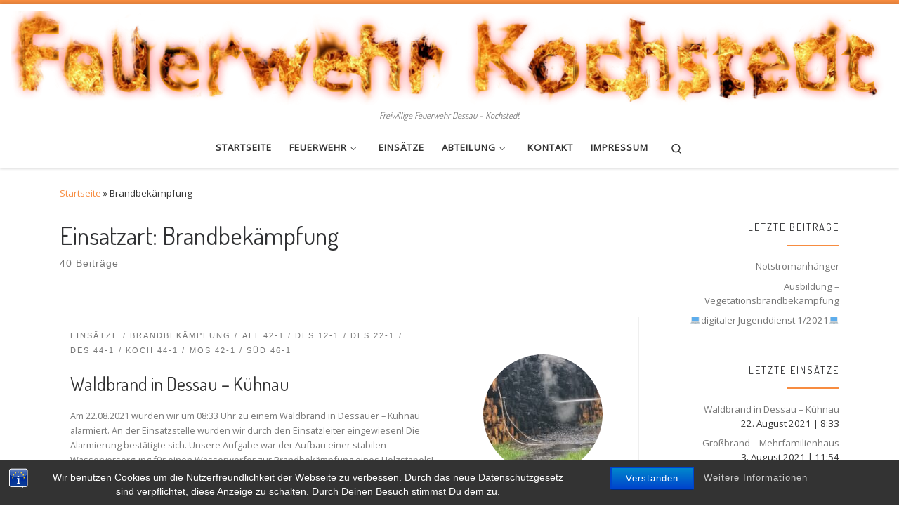

--- FILE ---
content_type: text/html; charset=UTF-8
request_url: http://feuerwehr-kochstedt.de/einsatzart/brandbekaempfung/
body_size: 14276
content:
<!DOCTYPE html>
<!--[if IE 7]>
<html class="ie ie7" dir="ltr" lang="de" prefix="og: https://ogp.me/ns#">
<![endif]-->
<!--[if IE 8]>
<html class="ie ie8" dir="ltr" lang="de" prefix="og: https://ogp.me/ns#">
<![endif]-->
<!--[if !(IE 7) | !(IE 8)  ]><!-->
<html dir="ltr" lang="de" prefix="og: https://ogp.me/ns#" class="no-js">
<!--<![endif]-->
  <head>
  <meta charset="UTF-8" />
  <meta http-equiv="X-UA-Compatible" content="IE=EDGE" />
  <meta name="viewport" content="width=device-width, initial-scale=1.0" />
  <link rel="profile"  href="https://gmpg.org/xfn/11" />
  <link rel="pingback" href="http://feuerwehr-kochstedt.de/xmlrpc.php" />
  <!-- scripts for IE8 and less  -->
  <!--[if lt IE 9]>
    <script src="http://feuerwehr-kochstedt.de/wp-content/themes/customizr/assets/front/js/libs/html5.js"></script>
  <![endif]-->
<script>(function(html){html.className = html.className.replace(/\bno-js\b/,'js')})(document.documentElement);</script>
<title>Brandbekämpfung | Feuerwehr Kochstedt</title>

		<!-- All in One SEO 4.9.3 - aioseo.com -->
	<meta name="robots" content="max-image-preview:large" />
	<link rel="canonical" href="http://feuerwehr-kochstedt.de/einsatzart/brandbekaempfung/" />
	<link rel="next" href="http://feuerwehr-kochstedt.de/einsatzart/brandbekaempfung/page/2/" />
	<meta name="generator" content="All in One SEO (AIOSEO) 4.9.3" />
		<script type="application/ld+json" class="aioseo-schema">
			{"@context":"https:\/\/schema.org","@graph":[{"@type":"BreadcrumbList","@id":"http:\/\/feuerwehr-kochstedt.de\/einsatzart\/brandbekaempfung\/#breadcrumblist","itemListElement":[{"@type":"ListItem","@id":"http:\/\/feuerwehr-kochstedt.de#listItem","position":1,"name":"Home","item":"http:\/\/feuerwehr-kochstedt.de","nextItem":{"@type":"ListItem","@id":"http:\/\/feuerwehr-kochstedt.de\/einsatzart\/brandbekaempfung\/#listItem","name":"Brandbek\u00e4mpfung"}},{"@type":"ListItem","@id":"http:\/\/feuerwehr-kochstedt.de\/einsatzart\/brandbekaempfung\/#listItem","position":2,"name":"Brandbek\u00e4mpfung","previousItem":{"@type":"ListItem","@id":"http:\/\/feuerwehr-kochstedt.de#listItem","name":"Home"}}]},{"@type":"CollectionPage","@id":"http:\/\/feuerwehr-kochstedt.de\/einsatzart\/brandbekaempfung\/#collectionpage","url":"http:\/\/feuerwehr-kochstedt.de\/einsatzart\/brandbekaempfung\/","name":"Brandbek\u00e4mpfung | Feuerwehr Kochstedt","inLanguage":"de-DE","isPartOf":{"@id":"http:\/\/feuerwehr-kochstedt.de\/#website"},"breadcrumb":{"@id":"http:\/\/feuerwehr-kochstedt.de\/einsatzart\/brandbekaempfung\/#breadcrumblist"}},{"@type":"Organization","@id":"http:\/\/feuerwehr-kochstedt.de\/#organization","name":"Feuerwehr Kochstedt","description":"Freiwillige Feuerwehr Dessau - Kochstedt","url":"http:\/\/feuerwehr-kochstedt.de\/"},{"@type":"WebSite","@id":"http:\/\/feuerwehr-kochstedt.de\/#website","url":"http:\/\/feuerwehr-kochstedt.de\/","name":"Feuerwehr Kochstedt","description":"Freiwillige Feuerwehr Dessau - Kochstedt","inLanguage":"de-DE","publisher":{"@id":"http:\/\/feuerwehr-kochstedt.de\/#organization"}}]}
		</script>
		<!-- All in One SEO -->

<link rel='dns-prefetch' href='//secure.gravatar.com' />
<link rel='dns-prefetch' href='//s.w.org' />
<link rel='dns-prefetch' href='//v0.wordpress.com' />
<link rel='dns-prefetch' href='//c0.wp.com' />
<link rel="alternate" type="application/rss+xml" title="Feuerwehr Kochstedt &raquo; Feed" href="http://feuerwehr-kochstedt.de/feed/" />
<link rel="alternate" type="application/rss+xml" title="Feuerwehr Kochstedt &raquo; Kommentar-Feed" href="http://feuerwehr-kochstedt.de/comments/feed/" />
<link rel="alternate" type="application/rss+xml" title="Feuerwehr Kochstedt &raquo; Einsatzart-Feed für Brandbekämpfung" href="http://feuerwehr-kochstedt.de/einsatzart/brandbekaempfung/feed/" />
		<!-- This site uses the Google Analytics by ExactMetrics plugin v8.11.1 - Using Analytics tracking - https://www.exactmetrics.com/ -->
		<!-- Note: ExactMetrics is not currently configured on this site. The site owner needs to authenticate with Google Analytics in the ExactMetrics settings panel. -->
					<!-- No tracking code set -->
				<!-- / Google Analytics by ExactMetrics -->
				<script type="text/javascript">
			window._wpemojiSettings = {"baseUrl":"https:\/\/s.w.org\/images\/core\/emoji\/13.0.1\/72x72\/","ext":".png","svgUrl":"https:\/\/s.w.org\/images\/core\/emoji\/13.0.1\/svg\/","svgExt":".svg","source":{"concatemoji":"http:\/\/feuerwehr-kochstedt.de\/wp-includes\/js\/wp-emoji-release.min.js?ver=5.7.14"}};
			!function(e,a,t){var n,r,o,i=a.createElement("canvas"),p=i.getContext&&i.getContext("2d");function s(e,t){var a=String.fromCharCode;p.clearRect(0,0,i.width,i.height),p.fillText(a.apply(this,e),0,0);e=i.toDataURL();return p.clearRect(0,0,i.width,i.height),p.fillText(a.apply(this,t),0,0),e===i.toDataURL()}function c(e){var t=a.createElement("script");t.src=e,t.defer=t.type="text/javascript",a.getElementsByTagName("head")[0].appendChild(t)}for(o=Array("flag","emoji"),t.supports={everything:!0,everythingExceptFlag:!0},r=0;r<o.length;r++)t.supports[o[r]]=function(e){if(!p||!p.fillText)return!1;switch(p.textBaseline="top",p.font="600 32px Arial",e){case"flag":return s([127987,65039,8205,9895,65039],[127987,65039,8203,9895,65039])?!1:!s([55356,56826,55356,56819],[55356,56826,8203,55356,56819])&&!s([55356,57332,56128,56423,56128,56418,56128,56421,56128,56430,56128,56423,56128,56447],[55356,57332,8203,56128,56423,8203,56128,56418,8203,56128,56421,8203,56128,56430,8203,56128,56423,8203,56128,56447]);case"emoji":return!s([55357,56424,8205,55356,57212],[55357,56424,8203,55356,57212])}return!1}(o[r]),t.supports.everything=t.supports.everything&&t.supports[o[r]],"flag"!==o[r]&&(t.supports.everythingExceptFlag=t.supports.everythingExceptFlag&&t.supports[o[r]]);t.supports.everythingExceptFlag=t.supports.everythingExceptFlag&&!t.supports.flag,t.DOMReady=!1,t.readyCallback=function(){t.DOMReady=!0},t.supports.everything||(n=function(){t.readyCallback()},a.addEventListener?(a.addEventListener("DOMContentLoaded",n,!1),e.addEventListener("load",n,!1)):(e.attachEvent("onload",n),a.attachEvent("onreadystatechange",function(){"complete"===a.readyState&&t.readyCallback()})),(n=t.source||{}).concatemoji?c(n.concatemoji):n.wpemoji&&n.twemoji&&(c(n.twemoji),c(n.wpemoji)))}(window,document,window._wpemojiSettings);
		</script>
		<style type="text/css">
img.wp-smiley,
img.emoji {
	display: inline !important;
	border: none !important;
	box-shadow: none !important;
	height: 1em !important;
	width: 1em !important;
	margin: 0 .07em !important;
	vertical-align: -0.1em !important;
	background: none !important;
	padding: 0 !important;
}
</style>
	<link rel='stylesheet' id='wp-block-library-css'  href='https://c0.wp.com/c/5.7.14/wp-includes/css/dist/block-library/style.min.css' type='text/css' media='all' />
<style id='wp-block-library-inline-css' type='text/css'>
.has-text-align-justify{text-align:justify;}
</style>
<link rel='stylesheet' id='aioseo/css/src/vue/standalone/blocks/table-of-contents/global.scss-css'  href='http://feuerwehr-kochstedt.de/wp-content/plugins/all-in-one-seo-pack/dist/Lite/assets/css/table-of-contents/global.e90f6d47.css?ver=4.9.3' type='text/css' media='all' />
<link rel='stylesheet' id='mediaelement-css'  href='https://c0.wp.com/c/5.7.14/wp-includes/js/mediaelement/mediaelementplayer-legacy.min.css' type='text/css' media='all' />
<link rel='stylesheet' id='wp-mediaelement-css'  href='https://c0.wp.com/c/5.7.14/wp-includes/js/mediaelement/wp-mediaelement.min.css' type='text/css' media='all' />
<link rel='stylesheet' id='bst-styles-css'  href='http://feuerwehr-kochstedt.de/wp-content/plugins/bst-dsgvo-cookie/includes/css/style.css?ver=5.7.14' type='text/css' media='all' />
<link rel='stylesheet' id='bst-alert1-css-css'  href='http://feuerwehr-kochstedt.de/wp-content/plugins/bst-dsgvo-cookie/includes/css/bst-mesage.css?ver=5.7.14' type='text/css' media='all' />
<link rel='stylesheet' id='bst-alert2-css-css'  href='http://feuerwehr-kochstedt.de/wp-content/plugins/bst-dsgvo-cookie/includes/css/bst-mesage-flat-theme.css?ver=5.7.14' type='text/css' media='all' />
<link rel='stylesheet' id='easy-facebook-likebox-custom-fonts-css'  href='http://feuerwehr-kochstedt.de/wp-content/plugins/easy-facebook-likebox/frontend/assets/css/esf-custom-fonts.css?ver=5.7.14' type='text/css' media='all' />
<link rel='stylesheet' id='easy-facebook-likebox-popup-styles-css'  href='http://feuerwehr-kochstedt.de/wp-content/plugins/easy-facebook-likebox/facebook/frontend/assets/css/esf-free-popup.css?ver=6.7.2' type='text/css' media='all' />
<link rel='stylesheet' id='easy-facebook-likebox-frontend-css'  href='http://feuerwehr-kochstedt.de/wp-content/plugins/easy-facebook-likebox/facebook/frontend/assets/css/easy-facebook-likebox-frontend.css?ver=6.7.2' type='text/css' media='all' />
<link rel='stylesheet' id='easy-facebook-likebox-customizer-style-css'  href='http://feuerwehr-kochstedt.de/wp-admin/admin-ajax.php?action=easy-facebook-likebox-customizer-style&#038;ver=6.7.2' type='text/css' media='all' />
<link rel='stylesheet' id='customizr-main-css'  href='http://feuerwehr-kochstedt.de/wp-content/themes/customizr/assets/front/css/style.min.css?ver=4.3.4' type='text/css' media='all' />
<style id='customizr-main-inline-css' type='text/css'>
::-moz-selection{background-color:#F78C40}::selection{background-color:#F78C40}a,.btn-skin:active,.btn-skin:focus,.btn-skin:hover,.btn-skin.inverted,.grid-container__classic .post-type__icon,.post-type__icon:hover .icn-format,.grid-container__classic .post-type__icon:hover .icn-format,[class*='grid-container__'] .entry-title a.czr-title:hover,input[type=checkbox]:checked::before{color:#F78C40}.czr-css-loader > div ,.btn-skin,.btn-skin:active,.btn-skin:focus,.btn-skin:hover,.btn-skin-h-dark,.btn-skin-h-dark.inverted:active,.btn-skin-h-dark.inverted:focus,.btn-skin-h-dark.inverted:hover{border-color:#F78C40}.tc-header.border-top{border-top-color:#F78C40}[class*='grid-container__'] .entry-title a:hover::after,.grid-container__classic .post-type__icon,.btn-skin,.btn-skin.inverted:active,.btn-skin.inverted:focus,.btn-skin.inverted:hover,.btn-skin-h-dark,.btn-skin-h-dark.inverted:active,.btn-skin-h-dark.inverted:focus,.btn-skin-h-dark.inverted:hover,.sidebar .widget-title::after,input[type=radio]:checked::before{background-color:#F78C40}.btn-skin-light:active,.btn-skin-light:focus,.btn-skin-light:hover,.btn-skin-light.inverted{color:#fab889}input:not([type='submit']):not([type='button']):not([type='number']):not([type='checkbox']):not([type='radio']):focus,textarea:focus,.btn-skin-light,.btn-skin-light.inverted,.btn-skin-light:active,.btn-skin-light:focus,.btn-skin-light:hover,.btn-skin-light.inverted:active,.btn-skin-light.inverted:focus,.btn-skin-light.inverted:hover{border-color:#fab889}.btn-skin-light,.btn-skin-light.inverted:active,.btn-skin-light.inverted:focus,.btn-skin-light.inverted:hover{background-color:#fab889}.btn-skin-lightest:active,.btn-skin-lightest:focus,.btn-skin-lightest:hover,.btn-skin-lightest.inverted{color:#fbc7a2}.btn-skin-lightest,.btn-skin-lightest.inverted,.btn-skin-lightest:active,.btn-skin-lightest:focus,.btn-skin-lightest:hover,.btn-skin-lightest.inverted:active,.btn-skin-lightest.inverted:focus,.btn-skin-lightest.inverted:hover{border-color:#fbc7a2}.btn-skin-lightest,.btn-skin-lightest.inverted:active,.btn-skin-lightest.inverted:focus,.btn-skin-lightest.inverted:hover{background-color:#fbc7a2}.pagination,a:hover,a:focus,a:active,.btn-skin-dark:active,.btn-skin-dark:focus,.btn-skin-dark:hover,.btn-skin-dark.inverted,.btn-skin-dark-oh:active,.btn-skin-dark-oh:focus,.btn-skin-dark-oh:hover,.post-info a:not(.btn):hover,.grid-container__classic .post-type__icon .icn-format,[class*='grid-container__'] .hover .entry-title a,.widget-area a:not(.btn):hover,a.czr-format-link:hover,.format-link.hover a.czr-format-link,button[type=submit]:hover,button[type=submit]:active,button[type=submit]:focus,input[type=submit]:hover,input[type=submit]:active,input[type=submit]:focus,.tabs .nav-link:hover,.tabs .nav-link.active,.tabs .nav-link.active:hover,.tabs .nav-link.active:focus{color:#f0690a}.grid-container__classic.tc-grid-border .grid__item,.btn-skin-dark,.btn-skin-dark.inverted,button[type=submit],input[type=submit],.btn-skin-dark:active,.btn-skin-dark:focus,.btn-skin-dark:hover,.btn-skin-dark.inverted:active,.btn-skin-dark.inverted:focus,.btn-skin-dark.inverted:hover,.btn-skin-h-dark:active,.btn-skin-h-dark:focus,.btn-skin-h-dark:hover,.btn-skin-h-dark.inverted,.btn-skin-h-dark.inverted,.btn-skin-h-dark.inverted,.btn-skin-dark-oh:active,.btn-skin-dark-oh:focus,.btn-skin-dark-oh:hover,.btn-skin-dark-oh.inverted:active,.btn-skin-dark-oh.inverted:focus,.btn-skin-dark-oh.inverted:hover,button[type=submit]:hover,button[type=submit]:active,button[type=submit]:focus,input[type=submit]:hover,input[type=submit]:active,input[type=submit]:focus{border-color:#f0690a}.btn-skin-dark,.btn-skin-dark.inverted:active,.btn-skin-dark.inverted:focus,.btn-skin-dark.inverted:hover,.btn-skin-h-dark:active,.btn-skin-h-dark:focus,.btn-skin-h-dark:hover,.btn-skin-h-dark.inverted,.btn-skin-h-dark.inverted,.btn-skin-h-dark.inverted,.btn-skin-dark-oh.inverted:active,.btn-skin-dark-oh.inverted:focus,.btn-skin-dark-oh.inverted:hover,.grid-container__classic .post-type__icon:hover,button[type=submit],input[type=submit],.czr-link-hover-underline .widgets-list-layout-links a:not(.btn)::before,.czr-link-hover-underline .widget_archive a:not(.btn)::before,.czr-link-hover-underline .widget_nav_menu a:not(.btn)::before,.czr-link-hover-underline .widget_rss ul a:not(.btn)::before,.czr-link-hover-underline .widget_recent_entries a:not(.btn)::before,.czr-link-hover-underline .widget_categories a:not(.btn)::before,.czr-link-hover-underline .widget_meta a:not(.btn)::before,.czr-link-hover-underline .widget_recent_comments a:not(.btn)::before,.czr-link-hover-underline .widget_pages a:not(.btn)::before,.czr-link-hover-underline .widget_calendar a:not(.btn)::before,[class*='grid-container__'] .hover .entry-title a::after,a.czr-format-link::before,.comment-author a::before,.comment-link::before,.tabs .nav-link.active::before{background-color:#f0690a}.btn-skin-dark-shaded:active,.btn-skin-dark-shaded:focus,.btn-skin-dark-shaded:hover,.btn-skin-dark-shaded.inverted{background-color:rgba(240,105,10,0.2)}.btn-skin-dark-shaded,.btn-skin-dark-shaded.inverted:active,.btn-skin-dark-shaded.inverted:focus,.btn-skin-dark-shaded.inverted:hover{background-color:rgba(240,105,10,0.8)}.navbar-brand,.header-tagline,h1,h2,h3,.tc-dropcap { font-family : 'Dosis';font-weight : 400; }
body { font-family : 'Open Sans'; }

              body {
                font-size : 0.88rem;
                line-height : 1.5em;
              }

.tc-header.border-top { border-top-width: 5px; border-top-style: solid }
        .tc-header{
          z-index:70
        }
      .sticky-enabled .czr-shrink-on .branding__container img {
        height:60px!important;width:auto!important
      }
              .sticky-enabled .czr-shrink-on .navbar-brand-sitename {
                font-size: 0.8em;
                opacity: 0.8;
              }
</style>
<link rel='stylesheet' id='font-awesome-css'  href='http://feuerwehr-kochstedt.de/wp-content/plugins/wetterwarner/resources/font-awesome/css/font-awesome.min.css?ver=5.7.14' type='text/css' media='all' />
<link rel='stylesheet' id='style-frontend-css'  href='http://feuerwehr-kochstedt.de/wp-content/plugins/wetterwarner/css/style-frontend.css?ver=5.7.14' type='text/css' media='all' />
<link rel='stylesheet' id='weather-icons-css'  href='http://feuerwehr-kochstedt.de/wp-content/plugins/wetterwarner/resources/weather-icons/css/weather-icons.min.css?ver=5.7.14' type='text/css' media='all' />
<link rel='stylesheet' id='jetpack_facebook_likebox-css'  href='https://c0.wp.com/p/jetpack/10.4.2/modules/widgets/facebook-likebox/style.css' type='text/css' media='all' />
<link rel='stylesheet' id='esf-custom-fonts-css'  href='http://feuerwehr-kochstedt.de/wp-content/plugins/easy-facebook-likebox/frontend/assets/css/esf-custom-fonts.css?ver=5.7.14' type='text/css' media='all' />
<link rel='stylesheet' id='esf-insta-frontend-css'  href='http://feuerwehr-kochstedt.de/wp-content/plugins/easy-facebook-likebox//instagram/frontend/assets/css/esf-insta-frontend.css?ver=5.7.14' type='text/css' media='all' />
<link rel='stylesheet' id='esf-insta-customizer-style-css'  href='http://feuerwehr-kochstedt.de/wp-admin/admin-ajax.php?action=esf-insta-customizer-style&#038;ver=5.7.14' type='text/css' media='all' />
<link rel='stylesheet' id='einsatzverwaltung-font-awesome-css'  href='http://feuerwehr-kochstedt.de/wp-content/plugins/einsatzverwaltung/font-awesome/css/fontawesome.min.css?ver=6.2.1' type='text/css' media='all' />
<link rel='stylesheet' id='einsatzverwaltung-font-awesome-solid-css'  href='http://feuerwehr-kochstedt.de/wp-content/plugins/einsatzverwaltung/font-awesome/css/solid.min.css?ver=6.2.1' type='text/css' media='all' />
<link rel='stylesheet' id='einsatzverwaltung-frontend-css'  href='http://feuerwehr-kochstedt.de/wp-content/plugins/einsatzverwaltung/css/style-frontend.css?ver=1.12.0' type='text/css' media='all' />
<style id='einsatzverwaltung-frontend-inline-css' type='text/css'>
.einsatzverwaltung-reportlist tr.report:nth-child(even) { background-color: #eeeeee; }
</style>
<link rel='stylesheet' id='jetpack_css-css'  href='https://c0.wp.com/p/jetpack/10.4.2/css/jetpack.css' type='text/css' media='all' />
<script type='text/javascript' src='https://c0.wp.com/c/5.7.14/wp-includes/js/jquery/jquery.min.js' id='jquery-core-js'></script>
<script type='text/javascript' src='https://c0.wp.com/c/5.7.14/wp-includes/js/jquery/jquery-migrate.min.js' id='jquery-migrate-js'></script>
<script type='text/javascript' src='http://feuerwehr-kochstedt.de/wp-content/plugins/easy-facebook-likebox/facebook/frontend/assets/js/esf-free-popup.min.js?ver=6.7.2' id='easy-facebook-likebox-popup-script-js'></script>
<script type='text/javascript' id='easy-facebook-likebox-public-script-js-extra'>
/* <![CDATA[ */
var public_ajax = {"ajax_url":"http:\/\/feuerwehr-kochstedt.de\/wp-admin\/admin-ajax.php","efbl_is_fb_pro":""};
/* ]]> */
</script>
<script type='text/javascript' src='http://feuerwehr-kochstedt.de/wp-content/plugins/easy-facebook-likebox/facebook/frontend/assets/js/public.js?ver=6.7.2' id='easy-facebook-likebox-public-script-js'></script>
<script type='text/javascript' src='http://feuerwehr-kochstedt.de/wp-content/themes/customizr/assets/front/js/libs/modernizr.min.js?ver=4.3.4' id='modernizr-js'></script>
<script type='text/javascript' src='https://c0.wp.com/c/5.7.14/wp-includes/js/underscore.min.js' id='underscore-js'></script>
<script type='text/javascript' id='tc-scripts-js-extra'>
/* <![CDATA[ */
var CZRParams = {"assetsPath":"http:\/\/feuerwehr-kochstedt.de\/wp-content\/themes\/customizr\/assets\/front\/","mainScriptUrl":"http:\/\/feuerwehr-kochstedt.de\/wp-content\/themes\/customizr\/assets\/front\/js\/tc-scripts.min.js?4.3.4","deferFontAwesome":"1","fontAwesomeUrl":"http:\/\/feuerwehr-kochstedt.de\/wp-content\/themes\/customizr\/assets\/shared\/fonts\/fa\/css\/fontawesome-all.min.css?4.3.4","_disabled":[],"centerSliderImg":"1","isLightBoxEnabled":"1","SmoothScroll":{"Enabled":true,"Options":{"touchpadSupport":false}},"isAnchorScrollEnabled":"1","anchorSmoothScrollExclude":{"simple":["[class*=edd]",".carousel-control","[data-toggle=\"modal\"]","[data-toggle=\"dropdown\"]","[data-toggle=\"czr-dropdown\"]","[data-toggle=\"tooltip\"]","[data-toggle=\"popover\"]","[data-toggle=\"collapse\"]","[data-toggle=\"czr-collapse\"]","[data-toggle=\"tab\"]","[data-toggle=\"pill\"]","[data-toggle=\"czr-pill\"]","[class*=upme]","[class*=um-]"],"deep":{"classes":[],"ids":[]}},"timerOnScrollAllBrowsers":"1","centerAllImg":"1","HasComments":"","LoadModernizr":"1","stickyHeader":"1","extLinksStyle":"","extLinksTargetExt":"","extLinksSkipSelectors":{"classes":["btn","button"],"ids":[]},"dropcapEnabled":"","dropcapWhere":{"post":"","page":""},"dropcapMinWords":"50","dropcapSkipSelectors":{"tags":["IMG","IFRAME","H1","H2","H3","H4","H5","H6","BLOCKQUOTE","UL","OL"],"classes":["btn"],"id":[]},"imgSmartLoadEnabled":"1","imgSmartLoadOpts":{"parentSelectors":["[class*=grid-container], .article-container",".__before_main_wrapper",".widget-front",".post-related-articles",".tc-singular-thumbnail-wrapper"],"opts":{"excludeImg":[".tc-holder-img"]}},"imgSmartLoadsForSliders":"","pluginCompats":[],"isWPMobile":"","menuStickyUserSettings":{"desktop":"stick_up","mobile":"stick_up"},"adminAjaxUrl":"http:\/\/feuerwehr-kochstedt.de\/wp-admin\/admin-ajax.php","ajaxUrl":"http:\/\/feuerwehr-kochstedt.de\/?czrajax=1","frontNonce":{"id":"CZRFrontNonce","handle":"5346f6500b"},"isDevMode":"","isModernStyle":"1","i18n":{"Permanently dismiss":"Dauerhaft ausblenden"},"frontNotifications":{"welcome":{"enabled":false,"content":"","dismissAction":"dismiss_welcome_note_front"}},"preloadGfonts":"1","googleFonts":"Dosis:400%7COpen+Sans"};
/* ]]> */
</script>
<script type='text/javascript' src='http://feuerwehr-kochstedt.de/wp-content/themes/customizr/assets/front/js/tc-scripts.min.js?ver=4.3.4' id='tc-scripts-js' defer></script>
<script type='text/javascript' src='http://feuerwehr-kochstedt.de/wp-content/plugins/wetterwarner/js/nhpup_1.1.js?ver=1.1' id='tooltip-js'></script>
<script type='text/javascript' src='http://feuerwehr-kochstedt.de/wp-content/plugins/easy-facebook-likebox/frontend/assets/js/imagesloaded.pkgd.min.js?ver=5.7.14' id='imagesloaded.pkgd.min-js'></script>
<script type='text/javascript' id='esf-insta-public-js-extra'>
/* <![CDATA[ */
var esf_insta = {"ajax_url":"http:\/\/feuerwehr-kochstedt.de\/wp-admin\/admin-ajax.php","version":"free","nonce":"8c4cb346cd"};
/* ]]> */
</script>
<script type='text/javascript' src='http://feuerwehr-kochstedt.de/wp-content/plugins/easy-facebook-likebox//instagram/frontend/assets/js/esf-insta-public.js?ver=1' id='esf-insta-public-js'></script>
<script type='text/javascript' src='http://feuerwehr-kochstedt.de/wp-content/plugins/einsatzverwaltung/js/reportlist.js?ver=5.7.14' id='einsatzverwaltung-reportlist-js'></script>
<link rel="https://api.w.org/" href="http://feuerwehr-kochstedt.de/wp-json/" /><link rel="alternate" type="application/json" href="http://feuerwehr-kochstedt.de/wp-json/wp/v2/einsatzart/17" /><link rel="EditURI" type="application/rsd+xml" title="RSD" href="http://feuerwehr-kochstedt.de/xmlrpc.php?rsd" />
<link rel="wlwmanifest" type="application/wlwmanifest+xml" href="http://feuerwehr-kochstedt.de/wp-includes/wlwmanifest.xml" /> 
<meta name="generator" content="WordPress 5.7.14" />
<style type='text/css'>img#wpstats{display:none}</style>
		<link rel="icon" href="http://feuerwehr-kochstedt.de/wp-content/uploads/2015/08/cropped-Logo-32x32.jpg" sizes="32x32" />
<link rel="icon" href="http://feuerwehr-kochstedt.de/wp-content/uploads/2015/08/cropped-Logo-192x192.jpg" sizes="192x192" />
<link rel="apple-touch-icon" href="http://feuerwehr-kochstedt.de/wp-content/uploads/2015/08/cropped-Logo-180x180.jpg" />
<meta name="msapplication-TileImage" content="http://feuerwehr-kochstedt.de/wp-content/uploads/2015/08/cropped-Logo-270x270.jpg" />
<style type="text/css" id="wp-custom-css">/*
Willkommen bei Custom CSS

Wie es funktioniert, steht unter http://wp.me/PEmnE-Bt
*/
.bild1 {
	display: blocked;
	height: 295px;
	width: 214px;
	padding: 10px;
	float: left;
}

.bild2 {
	display: blocked;
	height: 295px;
	width: 214px;
	padding: 10px;
	float: right;
}</style></head>

  <body class="archive tax-einsatzart term-brandbekaempfung term-17 wp-embed-responsive czr-link-hover-underline skin-shadow header-skin-light footer-skin-dark czr-r-sidebar tc-center-images czr-full-layout customizr-4-3-4 czr-post-list-context">
          <a class="screen-reader-text skip-link" href="#content">Zum Inhalt springen</a>
    
    
    <div id="tc-page-wrap" class="">

      <header class="tpnav-header__header tc-header logo_centered sticky-brand-shrink-on sticky-transparent border-top czr-submenu-fade czr-submenu-move czr-highlight-contextual-menu-items" >
        <div class="primary-navbar__wrapper d-none d-lg-block has-horizontal-menu desktop-sticky" >
  <div class="container-fluid">
    <div class="row align-items-center flex-row primary-navbar__row">
      <div class="branding__container col col-auto" >
  <div class="branding align-items-center flex-column ">
    <div class="branding-row d-flex align-self-start flex-row align-items-center">
      <div class="navbar-brand col-auto " >
  <a class="navbar-brand-sitelogo" href="http://feuerwehr-kochstedt.de/"  aria-label="Feuerwehr Kochstedt | Freiwillige Feuerwehr Dessau &#8211; Kochstedt" >
    <img src="http://feuerwehr-kochstedt.de/wp-content/uploads/2017/03/cropped-Unbenannt-2-1.png" alt="Zurück zur Startseite" class="" width="1348" height="146"  data-no-retina>  </a>
</div>
      </div>
    <span class="header-tagline " >
  Freiwillige Feuerwehr Dessau &#8211; Kochstedt</span>

  </div>
</div>
      <div class="primary-nav__container justify-content-lg-around col col-lg-auto flex-lg-column" >
  <div class="primary-nav__wrapper flex-lg-row align-items-center justify-content-end">
              <nav class="primary-nav__nav col" id="primary-nav">
          <div class="nav__menu-wrapper primary-nav__menu-wrapper justify-content-end czr-open-on-hover" >
<ul id="main-menu" class="primary-nav__menu regular-nav nav__menu nav"><li id="menu-item-995" class="menu-item menu-item-type-post_type menu-item-object-page menu-item-995"><a href="http://feuerwehr-kochstedt.de/startseite-2/" class="nav__link"><span class="nav__title">Startseite</span></a></li>
<li id="menu-item-996" class="menu-item menu-item-type-post_type menu-item-object-page menu-item-has-children czr-dropdown menu-item-996"><a data-toggle="czr-dropdown" aria-haspopup="true" aria-expanded="false" href="http://feuerwehr-kochstedt.de/feuerwehr/" class="nav__link"><span class="nav__title">Feuerwehr</span><span class="caret__dropdown-toggler"><i class="icn-down-small"></i></span></a>
<ul class="dropdown-menu czr-dropdown-menu">
	<li id="menu-item-1283" class="menu-item menu-item-type-post_type menu-item-object-page dropdown-item menu-item-1283"><a href="http://feuerwehr-kochstedt.de/feuerwehr/lf-20/" class="nav__link"><span class="nav__title">LF 20</span></a></li>
	<li id="menu-item-1002" class="menu-item menu-item-type-post_type menu-item-object-page dropdown-item menu-item-1002"><a href="http://feuerwehr-kochstedt.de/geraetehaus/" class="nav__link"><span class="nav__title">Gerätehaus</span></a></li>
	<li id="menu-item-997" class="menu-item menu-item-type-post_type menu-item-object-page dropdown-item menu-item-997"><a href="http://feuerwehr-kochstedt.de/feuerwehr/ueber-uns/" class="nav__link"><span class="nav__title">Über Uns</span></a></li>
</ul>
</li>
<li id="menu-item-998" class="menu-item menu-item-type-post_type menu-item-object-page menu-item-998"><a href="http://feuerwehr-kochstedt.de/2017-2-2/" class="nav__link"><span class="nav__title">Einsätze</span></a></li>
<li id="menu-item-1005" class="menu-item menu-item-type-post_type menu-item-object-page menu-item-has-children czr-dropdown menu-item-1005"><a data-toggle="czr-dropdown" aria-haspopup="true" aria-expanded="false" href="http://feuerwehr-kochstedt.de/abteilung/" class="nav__link"><span class="nav__title">Abteilung</span><span class="caret__dropdown-toggler"><i class="icn-down-small"></i></span></a>
<ul class="dropdown-menu czr-dropdown-menu">
	<li id="menu-item-1006" class="menu-item menu-item-type-post_type menu-item-object-page dropdown-item menu-item-1006"><a href="http://feuerwehr-kochstedt.de/abteilung/aktiver-dienst/" class="nav__link"><span class="nav__title">Einsatzabteilung</span></a></li>
	<li id="menu-item-1007" class="menu-item menu-item-type-post_type menu-item-object-page dropdown-item menu-item-1007"><a href="http://feuerwehr-kochstedt.de/abteilung/jugendfeuerwehr-2/" class="nav__link"><span class="nav__title">Jugendfeuerwehr</span></a></li>
	<li id="menu-item-1217" class="menu-item menu-item-type-post_type menu-item-object-page dropdown-item menu-item-1217"><a href="http://feuerwehr-kochstedt.de/kinderfeuerwehr/" class="nav__link"><span class="nav__title">Kinderfeuerwehr</span></a></li>
</ul>
</li>
<li id="menu-item-999" class="menu-item menu-item-type-post_type menu-item-object-page menu-item-999"><a href="http://feuerwehr-kochstedt.de/kontakt/" class="nav__link"><span class="nav__title">Kontakt</span></a></li>
<li id="menu-item-1000" class="menu-item menu-item-type-post_type menu-item-object-page menu-item-1000"><a href="http://feuerwehr-kochstedt.de/impressum/" class="nav__link"><span class="nav__title">Impressum</span></a></li>
</ul></div>        </nav>
    <div class="primary-nav__utils nav__utils col-auto" >
    <ul class="nav utils flex-row flex-nowrap regular-nav">
      <li class="nav__search " >
  <a href="#" class="search-toggle_btn icn-search czr-overlay-toggle_btn"  aria-expanded="false"><span class="sr-only">Search</span></a>
        <div class="czr-search-expand">
      <div class="czr-search-expand-inner"><div class="search-form__container " >
  <form action="http://feuerwehr-kochstedt.de/" method="get" class="czr-form search-form">
    <div class="form-group czr-focus">
            <label for="s-69773894ebac6" id="lsearch-69773894ebac6">
        <span class="screen-reader-text">Suche</span>
        <input id="s-69773894ebac6" class="form-control czr-search-field" name="s" type="search" value="" aria-describedby="lsearch-69773894ebac6" placeholder="Suchen &hellip;">
      </label>
      <button type="submit" class="button"><i class="icn-search"></i><span class="screen-reader-text">Suchen &hellip;</span></button>
    </div>
  </form>
</div></div>
    </div>
    </li>
    </ul>
</div>  </div>
</div>
    </div>
  </div>
</div>    <div class="mobile-navbar__wrapper d-lg-none mobile-sticky" >
    <div class="branding__container justify-content-between align-items-center container-fluid" >
  <div class="branding flex-column">
    <div class="branding-row d-flex align-self-start flex-row align-items-center">
      <div class="navbar-brand col-auto " >
  <a class="navbar-brand-sitelogo" href="http://feuerwehr-kochstedt.de/"  aria-label="Feuerwehr Kochstedt | Freiwillige Feuerwehr Dessau &#8211; Kochstedt" >
    <img src="http://feuerwehr-kochstedt.de/wp-content/uploads/2017/03/cropped-Unbenannt-2-1.png" alt="Zurück zur Startseite" class="" width="1348" height="146"  data-no-retina>  </a>
</div>
    </div>
    <span class="header-tagline col col-auto" >
  Freiwillige Feuerwehr Dessau &#8211; Kochstedt</span>

  </div>
  <div class="mobile-utils__wrapper nav__utils regular-nav">
    <ul class="nav utils row flex-row flex-nowrap">
      <li class="hamburger-toggler__container " >
  <button class="ham-toggler-menu czr-collapsed" data-toggle="czr-collapse" data-target="#mobile-nav"><span class="ham__toggler-span-wrapper"><span class="line line-1"></span><span class="line line-2"></span><span class="line line-3"></span></span><span class="screen-reader-text">Menü</span></button>
</li>
    </ul>
  </div>
</div>
<div class="mobile-nav__container " >
   <nav class="mobile-nav__nav flex-column czr-collapse" id="mobile-nav">
      <div class="mobile-nav__inner container-fluid">
      <div class="header-search__container ">
  <div class="search-form__container " >
  <form action="http://feuerwehr-kochstedt.de/" method="get" class="czr-form search-form">
    <div class="form-group czr-focus">
            <label for="s-69773894ecba6" id="lsearch-69773894ecba6">
        <span class="screen-reader-text">Suche</span>
        <input id="s-69773894ecba6" class="form-control czr-search-field" name="s" type="search" value="" aria-describedby="lsearch-69773894ecba6" placeholder="Suchen &hellip;">
      </label>
      <button type="submit" class="button"><i class="icn-search"></i><span class="screen-reader-text">Suchen &hellip;</span></button>
    </div>
  </form>
</div></div><div class="nav__menu-wrapper mobile-nav__menu-wrapper czr-open-on-click" >
<ul id="mobile-nav-menu" class="mobile-nav__menu vertical-nav nav__menu flex-column nav"><li class="menu-item menu-item-type-post_type menu-item-object-page menu-item-995"><a href="http://feuerwehr-kochstedt.de/startseite-2/" class="nav__link"><span class="nav__title">Startseite</span></a></li>
<li class="menu-item menu-item-type-post_type menu-item-object-page menu-item-has-children czr-dropdown menu-item-996"><span class="display-flex nav__link-wrapper align-items-start"><a href="http://feuerwehr-kochstedt.de/feuerwehr/" class="nav__link"><span class="nav__title">Feuerwehr</span></a><button data-toggle="czr-dropdown" aria-haspopup="true" aria-expanded="false" class="caret__dropdown-toggler czr-btn-link"><i class="icn-down-small"></i></button></span>
<ul class="dropdown-menu czr-dropdown-menu">
	<li class="menu-item menu-item-type-post_type menu-item-object-page dropdown-item menu-item-1283"><a href="http://feuerwehr-kochstedt.de/feuerwehr/lf-20/" class="nav__link"><span class="nav__title">LF 20</span></a></li>
	<li class="menu-item menu-item-type-post_type menu-item-object-page dropdown-item menu-item-1002"><a href="http://feuerwehr-kochstedt.de/geraetehaus/" class="nav__link"><span class="nav__title">Gerätehaus</span></a></li>
	<li class="menu-item menu-item-type-post_type menu-item-object-page dropdown-item menu-item-997"><a href="http://feuerwehr-kochstedt.de/feuerwehr/ueber-uns/" class="nav__link"><span class="nav__title">Über Uns</span></a></li>
</ul>
</li>
<li class="menu-item menu-item-type-post_type menu-item-object-page menu-item-998"><a href="http://feuerwehr-kochstedt.de/2017-2-2/" class="nav__link"><span class="nav__title">Einsätze</span></a></li>
<li class="menu-item menu-item-type-post_type menu-item-object-page menu-item-has-children czr-dropdown menu-item-1005"><span class="display-flex nav__link-wrapper align-items-start"><a href="http://feuerwehr-kochstedt.de/abteilung/" class="nav__link"><span class="nav__title">Abteilung</span></a><button data-toggle="czr-dropdown" aria-haspopup="true" aria-expanded="false" class="caret__dropdown-toggler czr-btn-link"><i class="icn-down-small"></i></button></span>
<ul class="dropdown-menu czr-dropdown-menu">
	<li class="menu-item menu-item-type-post_type menu-item-object-page dropdown-item menu-item-1006"><a href="http://feuerwehr-kochstedt.de/abteilung/aktiver-dienst/" class="nav__link"><span class="nav__title">Einsatzabteilung</span></a></li>
	<li class="menu-item menu-item-type-post_type menu-item-object-page dropdown-item menu-item-1007"><a href="http://feuerwehr-kochstedt.de/abteilung/jugendfeuerwehr-2/" class="nav__link"><span class="nav__title">Jugendfeuerwehr</span></a></li>
	<li class="menu-item menu-item-type-post_type menu-item-object-page dropdown-item menu-item-1217"><a href="http://feuerwehr-kochstedt.de/kinderfeuerwehr/" class="nav__link"><span class="nav__title">Kinderfeuerwehr</span></a></li>
</ul>
</li>
<li class="menu-item menu-item-type-post_type menu-item-object-page menu-item-999"><a href="http://feuerwehr-kochstedt.de/kontakt/" class="nav__link"><span class="nav__title">Kontakt</span></a></li>
<li class="menu-item menu-item-type-post_type menu-item-object-page menu-item-1000"><a href="http://feuerwehr-kochstedt.de/impressum/" class="nav__link"><span class="nav__title">Impressum</span></a></li>
</ul></div>      </div>
  </nav>
</div></div></header>


  
    <div id="main-wrapper" class="section">

                      

          <div class="czr-hot-crumble container page-breadcrumbs" role="navigation" >
  <div class="row">
        <nav class="breadcrumbs col-12"><span class="trail-begin"><a href="http://feuerwehr-kochstedt.de" title="Feuerwehr Kochstedt" rel="home" class="trail-begin">Startseite</a></span> <span class="sep">&raquo;</span> <span class="trail-end">Brandbekämpfung</span></nav>  </div>
</div>
          <div class="container" role="main">

            
            <div class="flex-row row column-content-wrapper">

                
                <div id="content" class="col-12 col-md-9 article-container">

                  <header class="archive-header " >
  <div class="archive-header-inner">
        <h1 class="archive-title">
      Einsatzart: <span>Brandbekämpfung</span>    </h1>
          <div class="header-bottom">
        <span>
          40 Beiträge        </span>
      </div>
                    <hr class="featurette-divider">
        </div>
</header><div class="grid-container grid-container__alternate semi-narrow" >
  <div class="alternate__wrapper row">
    <article id="post-1622" class="col-12 grid-item has-media has-thumb round czr-link-mask-p post-1622 einsatz type-einsatz status-publish has-post-thumbnail category-einsaetze einsatzart-brandbekaempfung fahrzeug-alt-42-1 fahrzeug-des-12-1 fahrzeug-des-22-1 fahrzeug-des-44-1 fahrzeug-koch-44-1 fahrzeug-mos-42-1 fahrzeug-sued-46-1 czr-hentry" >
      <div class="grid__item col">
        <div class="sections-wrapper flex-row-reverse czr-center-sections row">
        <section class="tc-thumbnail entry-media__holder col-lg-4 col-12" >
  <div class="entry-media__wrapper czr__r-i czr__r-wTCT js-centering">
        <a class="czr-link-mask" rel="bookmark" href="http://feuerwehr-kochstedt.de/einsaetze/waldbrand-2/"></a>
  <img  width="270" height="250"  src="[data-uri]" data-src="http://feuerwehr-kochstedt.de/wp-content/uploads/2021/08/signal-2021-08-22-191620-270x250.jpg"  class="attachment-tc-thumb tc-thumb-type-thumb czr-img wp-post-image" alt="" loading="lazy" data-attachment-id="1623" data-permalink="http://feuerwehr-kochstedt.de/einsaetze/waldbrand-2/signal-2021-08-22-191620/" data-orig-file="http://feuerwehr-kochstedt.de/wp-content/uploads/2021/08/signal-2021-08-22-191620.jpg" data-orig-size="1536,2048" data-comments-opened="1" data-image-meta="{&quot;aperture&quot;:&quot;0&quot;,&quot;credit&quot;:&quot;&quot;,&quot;camera&quot;:&quot;&quot;,&quot;caption&quot;:&quot;&quot;,&quot;created_timestamp&quot;:&quot;0&quot;,&quot;copyright&quot;:&quot;&quot;,&quot;focal_length&quot;:&quot;0&quot;,&quot;iso&quot;:&quot;0&quot;,&quot;shutter_speed&quot;:&quot;0&quot;,&quot;title&quot;:&quot;&quot;,&quot;orientation&quot;:&quot;0&quot;}" data-image-title="signal-2021-08-22-191620" data-image-description="" data-image-caption="" data-medium-file="http://feuerwehr-kochstedt.de/wp-content/uploads/2021/08/signal-2021-08-22-191620-225x300.jpg" data-large-file="http://feuerwehr-kochstedt.de/wp-content/uploads/2021/08/signal-2021-08-22-191620-768x1024.jpg" /><div class="post-action btn btn-skin-dark-shaded inverted"><a href="http://feuerwehr-kochstedt.de/wp-content/uploads/2021/08/signal-2021-08-22-191620.jpg" class="expand-img icn-expand"></a></div>  </div>
</section>            <section class="tc-content entry-content__holder col">
              <div class="entry-content__wrapper">
              <header class="entry-header " >
  <div class="entry-header-inner ">
            <div class="tax__container post-info entry-meta">
          <a class="tax__link" href="http://feuerwehr-kochstedt.de/category/einsaetze/" title="Alle Beiträge in Einsätze ansehen"> <span>Einsätze</span> </a><a class="tax__link" href="http://feuerwehr-kochstedt.de/einsatzart/brandbekaempfung/" title="Alle Beiträge in Brandbekämpfung ansehen"> <span>Brandbekämpfung</span> </a><a class="tax__link" href="http://feuerwehr-kochstedt.de/fahrzeug/alt-42-1/" title="Alle Beiträge in Alt 42-1 ansehen"> <span>Alt 42-1</span> </a><a class="tax__link" href="http://feuerwehr-kochstedt.de/fahrzeug/des-12-1/" title="Alle Beiträge in Des 12-1 ansehen"> <span>Des 12-1</span> </a><a class="tax__link" href="http://feuerwehr-kochstedt.de/fahrzeug/des-22-1/" title="Alle Beiträge in Des 22-1 ansehen"> <span>Des 22-1</span> </a><a class="tax__link" href="http://feuerwehr-kochstedt.de/fahrzeug/des-44-1/" title="Alle Beiträge in Des 44-1 ansehen"> <span>Des 44-1</span> </a><a class="tax__link" href="http://feuerwehr-kochstedt.de/fahrzeug/koch-44-1/" title="Alle Beiträge in Koch 44-1 ansehen"> <span>Koch 44-1</span> </a><a class="tax__link" href="http://feuerwehr-kochstedt.de/fahrzeug/mos-42-1/" title="Alle Beiträge in Mos 42-1 ansehen"> <span>Mos 42-1</span> </a><a class="tax__link" href="http://feuerwehr-kochstedt.de/fahrzeug/sued-46-1/" title="Alle Beiträge in Süd 46-1 ansehen"> <span>Süd 46-1</span> </a>        </div>
              <h2 class="entry-title">
      <a class="czr-title" href="http://feuerwehr-kochstedt.de/einsaetze/waldbrand-2/" rel="bookmark">Waldbrand in Dessau &#8211; Kühnau</a>
    </h2>
            </div>
</header><div class="tc-content-inner entry-summary"  >
            <div class="czr-wp-the-content">
              <p>Am 22.08.2021 wurden wir um 08:33 Uhr zu einem Waldbrand in Dessauer &#8211; Kühnau alarmiert. An der Einsatzstelle wurden wir durch den Einsatzleiter eingewiesen! Die Alarmierung bestätigte sich. Unsere Aufgabe war der Aufbau einer stabilen Wasserversorgung für einen Wasserwerfer zur Brandbekämpfung eines Holzstapels!</p>
          </div>
      </div><footer class="entry-footer" >        <div class="post-info clearfix entry-meta">

          <div class="row flex-row">
            <div class="col col-auto"><span class="author-meta">von <span class="author vcard"><span class="author_name"><a class="url fn n" href="http://feuerwehr-kochstedt.de/author/sebastian-stieler/" title="Alle Beiträge von Sebastian Stieler anzeigen" rel="author">Sebastian Stieler</a></span></span></span></div>              <div class="col col-auto">
                <div class="row">
                  <div class="col col-auto">Veröffentlicht am <a href="http://feuerwehr-kochstedt.de/einsaetze/waldbrand-2/" title="Permalink zu:&nbsp;Waldbrand in Dessau &#8211; Kühnau" rel="bookmark"><time class="entry-date published updated" datetime="22. August 2021">22. August 2021</time></a></div><div class="col col-auto">Aktualisiert <a href="http://feuerwehr-kochstedt.de/2021/08/22/" title="8:33" rel="bookmark"><time class="entry-date updated" datetime="24. August 2021">24. August 2021</time></a></div>                </div>
              </div>
                      </div>
        </div>
            </footer>              </div>
            </section>
                    </div>
      </div>
    </article>
    <article id="post-1629" class="col-12 grid-item has-media has-thumb round czr-link-mask-p post-1629 einsatz type-einsatz status-publish has-post-thumbnail category-einsaetze einsatzart-brandbekaempfung fahrzeug-des-12-1 fahrzeug-des-22-1 fahrzeug-des-36-1 fahrzeug-des-44-1 fahrzeug-koch-44-1 fahrzeug-ross-33-1 fahrzeug-ross-46-1 fahrzeug-sued-11-1 fahrzeug-sued-46-1 fahrzeug-wal-44-1 czr-hentry" >
      <div class="grid__item col">
        <div class="sections-wrapper flex-row czr-center-sections row">
        <section class="tc-thumbnail entry-media__holder col-lg-4 col-12" >
  <div class="entry-media__wrapper czr__r-i czr__r-wTCT js-centering">
        <a class="czr-link-mask" rel="bookmark" href="http://feuerwehr-kochstedt.de/einsaetze/grossbrand-mehrfamilienhaus/"></a>
  <img  width="270" height="250"  src="[data-uri]" data-src="http://feuerwehr-kochstedt.de/wp-content/uploads/2021/08/signal-2021-08-03-191859-270x250.jpg"  class="attachment-tc-thumb tc-thumb-type-thumb czr-img wp-post-image" alt="" loading="lazy" data-attachment-id="1630" data-permalink="http://feuerwehr-kochstedt.de/einsaetze/grossbrand-mehrfamilienhaus/signal-2021-08-03-191859/" data-orig-file="http://feuerwehr-kochstedt.de/wp-content/uploads/2021/08/signal-2021-08-03-191859.jpg" data-orig-size="847,1508" data-comments-opened="1" data-image-meta="{&quot;aperture&quot;:&quot;0&quot;,&quot;credit&quot;:&quot;&quot;,&quot;camera&quot;:&quot;&quot;,&quot;caption&quot;:&quot;&quot;,&quot;created_timestamp&quot;:&quot;0&quot;,&quot;copyright&quot;:&quot;&quot;,&quot;focal_length&quot;:&quot;0&quot;,&quot;iso&quot;:&quot;0&quot;,&quot;shutter_speed&quot;:&quot;0&quot;,&quot;title&quot;:&quot;&quot;,&quot;orientation&quot;:&quot;0&quot;}" data-image-title="signal-2021-08-03-191859" data-image-description="" data-image-caption="" data-medium-file="http://feuerwehr-kochstedt.de/wp-content/uploads/2021/08/signal-2021-08-03-191859-169x300.jpg" data-large-file="http://feuerwehr-kochstedt.de/wp-content/uploads/2021/08/signal-2021-08-03-191859-575x1024.jpg" /><div class="post-action btn btn-skin-dark-shaded inverted"><a href="http://feuerwehr-kochstedt.de/wp-content/uploads/2021/08/signal-2021-08-03-191859.jpg" class="expand-img icn-expand"></a></div>  </div>
</section>            <section class="tc-content entry-content__holder col">
              <div class="entry-content__wrapper">
              <header class="entry-header " >
  <div class="entry-header-inner ">
            <div class="tax__container post-info entry-meta">
          <a class="tax__link" href="http://feuerwehr-kochstedt.de/category/einsaetze/" title="Alle Beiträge in Einsätze ansehen"> <span>Einsätze</span> </a><a class="tax__link" href="http://feuerwehr-kochstedt.de/einsatzart/brandbekaempfung/" title="Alle Beiträge in Brandbekämpfung ansehen"> <span>Brandbekämpfung</span> </a><a class="tax__link" href="http://feuerwehr-kochstedt.de/fahrzeug/des-12-1/" title="Alle Beiträge in Des 12-1 ansehen"> <span>Des 12-1</span> </a><a class="tax__link" href="http://feuerwehr-kochstedt.de/fahrzeug/des-22-1/" title="Alle Beiträge in Des 22-1 ansehen"> <span>Des 22-1</span> </a><a class="tax__link" href="http://feuerwehr-kochstedt.de/fahrzeug/des-36-1/" title="Alle Beiträge in Des 36-1 ansehen"> <span>Des 36-1</span> </a><a class="tax__link" href="http://feuerwehr-kochstedt.de/fahrzeug/des-44-1/" title="Alle Beiträge in Des 44-1 ansehen"> <span>Des 44-1</span> </a><a class="tax__link" href="http://feuerwehr-kochstedt.de/fahrzeug/koch-44-1/" title="Alle Beiträge in Koch 44-1 ansehen"> <span>Koch 44-1</span> </a><a class="tax__link" href="http://feuerwehr-kochstedt.de/fahrzeug/ross-33-1/" title="Alle Beiträge in Roß 33-1 ansehen"> <span>Roß 33-1</span> </a><a class="tax__link" href="http://feuerwehr-kochstedt.de/fahrzeug/ross-46-1/" title="Alle Beiträge in Roß 46-1 ansehen"> <span>Roß 46-1</span> </a><a class="tax__link" href="http://feuerwehr-kochstedt.de/fahrzeug/sued-11-1/" title="Alle Beiträge in Süd 11-1 ansehen"> <span>Süd 11-1</span> </a><a class="tax__link" href="http://feuerwehr-kochstedt.de/fahrzeug/sued-46-1/" title="Alle Beiträge in Süd 46-1 ansehen"> <span>Süd 46-1</span> </a><a class="tax__link" href="http://feuerwehr-kochstedt.de/fahrzeug/wal-44-1/" title="Alle Beiträge in Wal 44-1 ansehen"> <span>Wal 44-1</span> </a>        </div>
              <h2 class="entry-title">
      <a class="czr-title" href="http://feuerwehr-kochstedt.de/einsaetze/grossbrand-mehrfamilienhaus/" rel="bookmark">Großbrand &#8211; Mehrfamilienhaus</a>
    </h2>
            </div>
</header><div class="tc-content-inner entry-summary"  >
            <div class="czr-wp-the-content">
              <p>Am Einsatzorte wurden wir durch den diensthabenden Einsatzleiter der Berufsfeuerwehr in die Lage eingewiesen.&nbsp; Unsere Aufgabe war, im Bereitstellungsraum mit allen verfügbaren Atemschutzgeräteträger bereit zu stehen! Der Maschinist sicherte die Einsatzstelle ab&#8230;</p>
          </div>
      </div><footer class="entry-footer" >        <div class="post-info clearfix entry-meta">

          <div class="row flex-row">
            <div class="col col-auto"><span class="author-meta">von <span class="author vcard"><span class="author_name"><a class="url fn n" href="http://feuerwehr-kochstedt.de/author/sebastian-stieler/" title="Alle Beiträge von Sebastian Stieler anzeigen" rel="author">Sebastian Stieler</a></span></span></span></div>              <div class="col col-auto">
                <div class="row">
                  <div class="col col-auto">Veröffentlicht am <a href="http://feuerwehr-kochstedt.de/einsaetze/grossbrand-mehrfamilienhaus/" title="Permalink zu:&nbsp;Großbrand &#8211; Mehrfamilienhaus" rel="bookmark"><time class="entry-date published updated" datetime="3. August 2021">3. August 2021</time></a></div><div class="col col-auto">Aktualisiert <a href="http://feuerwehr-kochstedt.de/2021/08/03/" title="11:54" rel="bookmark"><time class="entry-date updated" datetime="31. August 2021">31. August 2021</time></a></div>                </div>
              </div>
                      </div>
        </div>
            </footer>              </div>
            </section>
                    </div>
      </div>
    </article>
    <article id="post-1614" class="col-12 grid-item has-media has-thumb round czr-link-mask-p post-1614 einsatz type-einsatz status-publish has-post-thumbnail category-einsaetze einsatzart-brandbekaempfung fahrzeug-des-12-1 fahrzeug-des-22-1 fahrzeug-des-44-1 fahrzeug-koch-44-1 fahrzeug-kueh-44-1 fahrzeug-ross-44-1 fahrzeug-ross-46-1 czr-hentry" >
      <div class="grid__item col">
        <div class="sections-wrapper flex-row-reverse czr-center-sections row">
        <section class="tc-thumbnail entry-media__holder col-lg-4 col-12" >
  <div class="entry-media__wrapper czr__r-i czr__r-wTCT js-centering">
        <a class="czr-link-mask" rel="bookmark" href="http://feuerwehr-kochstedt.de/einsaetze/flaechenbrand-in-rodleben/"></a>
  <img  width="1" height="1"  src="[data-uri]" data-src="http://feuerwehr-kochstedt.de/wp-content/uploads/2021/07/20210722_194148-1.jpg"  class="attachment-large tc-thumb-type-thumb czr-img wp-post-image" alt="" loading="lazy" data-attachment-id="1618" data-permalink="http://feuerwehr-kochstedt.de/einsaetze/flaechenbrand-in-rodleben/20210722_194148-2/" data-orig-file="http://feuerwehr-kochstedt.de/wp-content/uploads/2021/07/20210722_194148-1.jpg" data-orig-size="" data-comments-opened="1" data-image-meta="[]" data-image-title="20210722_194148" data-image-description="" data-image-caption="" data-medium-file="http://feuerwehr-kochstedt.de/wp-content/uploads/2021/07/20210722_194148-1.jpg" data-large-file="http://feuerwehr-kochstedt.de/wp-content/uploads/2021/07/20210722_194148-1.jpg" /><div class="post-action btn btn-skin-dark-shaded inverted"><a href="http://feuerwehr-kochstedt.de/wp-content/uploads/2021/07/20210722_194148-1.jpg" class="expand-img icn-expand"></a></div>  </div>
</section>            <section class="tc-content entry-content__holder col">
              <div class="entry-content__wrapper">
              <header class="entry-header " >
  <div class="entry-header-inner ">
            <div class="tax__container post-info entry-meta">
          <a class="tax__link" href="http://feuerwehr-kochstedt.de/category/einsaetze/" title="Alle Beiträge in Einsätze ansehen"> <span>Einsätze</span> </a><a class="tax__link" href="http://feuerwehr-kochstedt.de/einsatzart/brandbekaempfung/" title="Alle Beiträge in Brandbekämpfung ansehen"> <span>Brandbekämpfung</span> </a><a class="tax__link" href="http://feuerwehr-kochstedt.de/fahrzeug/des-12-1/" title="Alle Beiträge in Des 12-1 ansehen"> <span>Des 12-1</span> </a><a class="tax__link" href="http://feuerwehr-kochstedt.de/fahrzeug/des-22-1/" title="Alle Beiträge in Des 22-1 ansehen"> <span>Des 22-1</span> </a><a class="tax__link" href="http://feuerwehr-kochstedt.de/fahrzeug/des-44-1/" title="Alle Beiträge in Des 44-1 ansehen"> <span>Des 44-1</span> </a><a class="tax__link" href="http://feuerwehr-kochstedt.de/fahrzeug/koch-44-1/" title="Alle Beiträge in Koch 44-1 ansehen"> <span>Koch 44-1</span> </a><a class="tax__link" href="http://feuerwehr-kochstedt.de/fahrzeug/kueh-44-1/" title="Alle Beiträge in Küh 44-1 ansehen"> <span>Küh 44-1</span> </a><a class="tax__link" href="http://feuerwehr-kochstedt.de/fahrzeug/ross-44-1/" title="Alle Beiträge in Roß 44-1 ansehen"> <span>Roß 44-1</span> </a><a class="tax__link" href="http://feuerwehr-kochstedt.de/fahrzeug/ross-46-1/" title="Alle Beiträge in Roß 46-1 ansehen"> <span>Roß 46-1</span> </a>        </div>
              <h2 class="entry-title">
      <a class="czr-title" href="http://feuerwehr-kochstedt.de/einsaetze/flaechenbrand-in-rodleben/" rel="bookmark">Flächenbrand in Rodleben</a>
    </h2>
            </div>
</header><div class="tc-content-inner entry-summary"  >
            <div class="czr-wp-the-content">
              <p>Am 22.07.2021 wurden wir zu einem Flächenbrand in Dessau &#8211; Rodleben gerufen. Nach der Ankunft wurden wir in die Lage vom Einsatzleiter eingewiesen und wurden beim Aufbau der Wasserversorgung zugeordnet. Mit unserem LF &#8211; 20 versorgten wir die Einsatzstelle mittels Pendelverkehr mit Wasser.</p>
          </div>
      </div><footer class="entry-footer" >        <div class="post-info clearfix entry-meta">

          <div class="row flex-row">
            <div class="col col-auto"><span class="author-meta">von <span class="author vcard"><span class="author_name"><a class="url fn n" href="http://feuerwehr-kochstedt.de/author/sebastian-stieler/" title="Alle Beiträge von Sebastian Stieler anzeigen" rel="author">Sebastian Stieler</a></span></span></span></div>              <div class="col col-auto">
                <div class="row">
                  <div class="col col-auto">Veröffentlicht am <a href="http://feuerwehr-kochstedt.de/einsaetze/flaechenbrand-in-rodleben/" title="Permalink zu:&nbsp;Flächenbrand in Rodleben" rel="bookmark"><time class="entry-date published updated" datetime="22. Juli 2021">22. Juli 2021</time></a></div><div class="col col-auto">Aktualisiert <a href="http://feuerwehr-kochstedt.de/2021/07/22/" title="17:39" rel="bookmark"><time class="entry-date updated" datetime="24. Juli 2021">24. Juli 2021</time></a></div>                </div>
              </div>
                      </div>
        </div>
            </footer>              </div>
            </section>
                    </div>
      </div>
    </article>
  </div>
</div>
                </div>

                <div class="right sidebar tc-sidebar col-12 col-md-3 text-md-right" >
  <div id="right" class="widget-area" role="complementary">
                
		<aside id="recent-posts-2" class="widget widget_recent_entries">
		<h3 class="widget-title">Letzte Beiträge</h3>
		<ul>
											<li>
					<a href="http://feuerwehr-kochstedt.de/2021/09/notstromanhaenger/">Notstromanhänger</a>
									</li>
											<li>
					<a href="http://feuerwehr-kochstedt.de/2021/09/ausbildung-vegetationsbrandbekaempfung/">Ausbildung &#8211; Vegetationsbrandbekämpfung</a>
									</li>
											<li>
					<a href="http://feuerwehr-kochstedt.de/2021/01/%f0%9f%92%bbdigitaler-jugenddienst-1-2021%f0%9f%92%bb/">💻digitaler Jugenddienst 1/2021💻</a>
									</li>
					</ul>

		</aside><aside id="einsatzverwaltung_widget-9" class="widget widget_einsatzverwaltung_widget"><h3 class="widget-title">Letzte Einsätze</h3><ul class="einsatzberichte"><li class="einsatzbericht"><a href="http://feuerwehr-kochstedt.de/einsaetze/waldbrand-2/" rel="bookmark" class="einsatzmeldung">Waldbrand in Dessau &#8211; Kühnau</a><br><span class="einsatzdatum">22. August 2021</span> | <span class="einsatzzeit">8:33</span></li><li class="einsatzbericht"><a href="http://feuerwehr-kochstedt.de/einsaetze/grossbrand-mehrfamilienhaus/" rel="bookmark" class="einsatzmeldung">Großbrand &#8211; Mehrfamilienhaus</a><br><span class="einsatzdatum">3. August 2021</span> | <span class="einsatzzeit">11:54</span></li><li class="einsatzbericht"><a href="http://feuerwehr-kochstedt.de/einsaetze/flaechenbrand-in-rodleben/" rel="bookmark" class="einsatzmeldung">Flächenbrand in Rodleben</a><br><span class="einsatzdatum">22. Juli 2021</span> | <span class="einsatzzeit">17:39</span></li><li class="einsatzbericht"><a href="http://feuerwehr-kochstedt.de/einsaetze/strasse-nach-starkregen-ueberflutet/" rel="bookmark" class="einsatzmeldung">Straße nach Starkregen überflutet</a><br><span class="einsatzdatum">9. Juli 2021</span> | <span class="einsatzzeit">15:10</span></li><li class="einsatzbericht"><a href="http://feuerwehr-kochstedt.de/einsaetze/strasse-nach-starkregen-ueberflutet-2/" rel="bookmark" class="einsatzmeldung">Straße nach Starkregen überflutet</a><br><span class="einsatzdatum">5. Juni 2021</span> | <span class="einsatzzeit">18:54</span></li></ul></aside>          </div>
</div>
            </div><!-- .column-content-wrapper -->

            

          </div><!-- .container -->

          
    </div><!-- #main-wrapper -->

    
          <div class="container-fluid">
        <div class="row post-navigation " >
  <nav id="nav-below" class="col-12">
    <h2 class="sr-only">Beitragsnavigation</h2>
    <ul class="czr_pager row flex-row flex-no-wrap">
      <li class="next col-2 col-sm-4 text-left ">
            </li>
      <li class="pagination col-8 col-sm-4">
        <ul class="pag-list">
        <li class='pag-item'><span aria-current="page" class="page-numbers current">1</span></li><li class='pag-item'><a class="page-numbers" href="http://feuerwehr-kochstedt.de/einsatzart/brandbekaempfung/page/2/">2</a></li><li class='pag-item'><span class="page-numbers dots">&hellip;</span></li><li class='pag-item'><a class="page-numbers" href="http://feuerwehr-kochstedt.de/einsatzart/brandbekaempfung/page/14/">14</a></li>        </ul>
      </li>
      <li class="previous col-2 col-sm-4 text-right">
              <span class="sr-only">Ältere Beiträge</span>
        <span class="nav-previous nav-dir"><a href="http://feuerwehr-kochstedt.de/einsatzart/brandbekaempfung/page/2/" ><span class="meta-nav"><span class="meta-nav-title">Ältere Beiträge</span><i class="arrow icn-right-open-big"></i></span></a></span>
            </li>
  </ul>
  </nav>
</div>
      </div>
    
<footer id="footer" class="footer__wrapper" >
  <div id="footer-widget-area" class="widget__wrapper" role="complementary" >
  <div class="container widget__container">
    <div class="row">
                      <div id="footer_one" class="col-md-4 col-12">
            <aside id="wetterwarner_widget-7" class="widget widget_wetterwarner_widget"><h5 class="widget-title">Wetterwarner</h5><p style="color:red; font-weight:bold">Entschuldigung, leider ist etwas schief gelaufen.</p>Cache Fehler:<br>Timeout was reached
</aside>          </div>
                  <div id="footer_two" class="col-md-4 col-12">
            <aside id="facebook-likebox-3" class="widget widget_facebook_likebox"><h5 class="widget-title"><a href="https://www.facebook.com/feuerwehrkochstedt/">Folge uns auf Facebook</a></h5>		<div id="fb-root"></div>
		<div class="fb-page" data-href="https://www.facebook.com/feuerwehrkochstedt/" data-width="340"  data-height="130" data-hide-cover="false" data-show-facepile="false" data-tabs="timeline" data-hide-cta="false" data-small-header="false">
		<div class="fb-xfbml-parse-ignore"><blockquote cite="https://www.facebook.com/feuerwehrkochstedt/"><a href="https://www.facebook.com/feuerwehrkochstedt/">Folge uns auf Facebook</a></blockquote></div>
		</div>
		</aside>          </div>
                  <div id="footer_three" class="col-md-4 col-12">
            <aside id="nav_menu-9" class="widget widget_nav_menu"><div class="menu-footer-container"><ul id="menu-footer" class="menu"><li id="menu-item-264" class="menu-item menu-item-type-post_type menu-item-object-page menu-item-264"><a href="http://feuerwehr-kochstedt.de/wp-admin/">Login</a></li>
<li id="menu-item-263" class="menu-item menu-item-type-taxonomy menu-item-object-category menu-item-263"><a href="http://feuerwehr-kochstedt.de/category/neuigkeiten/">Neuigkeiten</a></li>
<li id="menu-item-265" class="menu-item menu-item-type-post_type menu-item-object-page menu-item-265"><a href="http://feuerwehr-kochstedt.de/impressum/">Impressum</a></li>
<li id="menu-item-1314" class="menu-item menu-item-type-post_type menu-item-object-page menu-item-privacy-policy menu-item-1314"><a href="http://feuerwehr-kochstedt.de/datenschutzerklaerung/">Datenschutzerklärung</a></li>
</ul></div></aside>          </div>
                  </div>
  </div>
</div>
<div id="colophon" class="colophon " >
  <div class="container-fluid">
    <div class="colophon__row row flex-row justify-content-between">
      <div class="col-12 col-sm-auto">
        <div id="footer__credits" class="footer__credits" >
  <p class="czr-copyright">
    <span class="czr-copyright-text">&copy;&nbsp;2026&nbsp;</span><a class="czr-copyright-link" href="http://feuerwehr-kochstedt.de" title="Feuerwehr Kochstedt">Feuerwehr Kochstedt</a><span class="czr-rights-text">&nbsp;&ndash;&nbsp;Alle Rechte vorbehalten</span>
  </p>
  <p class="czr-credits">
    <span class="czr-designer">
      <span class="czr-wp-powered"><span class="czr-wp-powered-text">Powered by&nbsp;</span><a class="czr-wp-powered-link fab fa-wordpress" title="Powered by WordPress" href="https://de.wordpress.org/" target="_blank" rel="noopener noreferrer"></a></span><span class="czr-designer-text">&nbsp;&ndash;&nbsp;Entworfen mit dem <a class="czr-designer-link" href="https://presscustomizr.com/customizr" title="Customizr-Theme">Customizr-Theme</a></span>
    </span>
  </p>
</div>
      </div>
            <div class="col-12 col-sm-auto">
        <div class="social-links">
          <ul class="socials " >
  <li ><a rel="nofollow noopener noreferrer" class="social-icon icon-facebook"  title="Bei Facebook folgen" aria-label="Bei Facebook folgen" href="https://de-de.facebook.com/feuerwehrkochstedt"  target="_blank" ><i class="fab fa-facebook"></i></a></li> <li ><a rel="nofollow noopener noreferrer" class="social-icon icon-instagram"  title="Folge mir bei Instagram" aria-label="Folge mir bei Instagram" href="https://instagram.com/ffkochstedt/"  target="_blank" ><i class="fab fa-instagram"></i></a></li></ul>
        </div>
      </div>
          </div>
  </div>
</div>
</footer>
    </div><!-- end #tc-page-wrap -->

    <button class="btn czr-btt czr-btta right" ><i class="icn-up-small"></i></button>
       
				<div id="BSTDSGVOCookiInfo" style="display:none">
			<div style="font-size:28px;margin-top:0px;margin-bottom:5px;padding-top:0px;">Hinweispflicht zu Cookies</div>
			<p style="font-size:14px;line-height:18px;margin-bottom:5px">Webseitenbetreiber müssen, um Ihre Webseiten DSGVO konform zu publizieren, ihre Besucher auf die Verwendung von Cookies hinweisen und darüber informieren, dass bei weiterem Besuch der Webseite von der Einwilligung des Nutzers 
in die Verwendung von Cookies ausgegangen wird.</p>
<P style="font-size:14px;font-weight:bold;line-height:18px;margin-bottom:20px">Der eingeblendete Hinweis Banner dient dieser Informationspflicht.</p>
<P style="font-size:14px;font-weight:normal;line-height:18px;margin-bottom:20px">Sie können das Setzen von Cookies in Ihren Browser Einstellungen allgemein oder für bestimmte Webseiten verhindern. 
Eine Anleitung zum Blockieren von Cookies finden Sie 
<a class="bst-popup-link" title="Cookies blockieren, deaktivieren und löschen" href="https://bst.software/aktuelles/cookies-blockieren-deaktivieren-und-loeschen-browser-einstellungen/" target="_blank" rel="nofollow">
hier.</a></p>

<div class="bst-copyright" style="font-size:12px;line-height:14px"><span class="bst-copyright-span1">
WordPress Plugin Entwicklung von </span><a class="bst-popup-link" title="Offizielle Pluginseite besuchen" href="https://bst.software/aktuelles/dsgvo-cookie-hinweis-bst-dsgvo-cookie-wordpress-plugin/" target="_blank" rel="nofollow">
<span class="bst-copyright-span2">BST Software</span></a> </div>
		</div>
		
 		<div class="bst-panel group bst-panel-fixed" style="background:#333333; border-bottom:0px solid #555555; font-family:'Arial';">
		<span class="bst-info" title="Erfahren Sie mehr zu diesem Cookie Hinweis [BST DSGVO Cookie]"></span>
		<script type="text/javascript">
			
			var bst_btn_bg1 = "#067cd1";
			var bst_btn_bg2 = "#CCCCCC";
			var bst_show_info = 1;

			jQuery( document ).ready(function() {
				jQuery('.bst-accept-btn').hover(
					function(){
						jQuery(this).css('background-color', '');
        				jQuery(this).css('background-color', bst_btn_bg2);
    				},
    				function(){
						jQuery(this).css('background-color', '');
        				jQuery(this).css('background-color',  bst_btn_bg1);
    				});
			});

			if (bst_show_info==1) {	
				bsti = document.querySelector('.bst-info');
				bsti.addEventListener('click', function (e) {       
					vex.dialog.alert({
    				unsafeMessage: jQuery('#BSTDSGVOCookiInfo').html(),
					showCloseButton: false,
    				escapeButtonCloses: true,
    				overlayClosesOnClick: true,
    				className: 'vex-theme-flat-attack'
    				})
    			});
			}

		</script>
			<div class="bst-wrapper group" style="width:90%; max-width:1280px; padding:10px 0;">
			    <div class="bst-msg" style="font-family:Arial; color:#FFFFFF;">Wir benutzen Cookies um die Nutzerfreundlichkeit der Webseite zu verbessen. Durch das neue Datenschutzgesetz sind verpflichtet, diese Anzeige zu schalten. Durch Deinen Besuch stimmst Du dem zu.</div>
                <div class="bst-links">						
													<button type="button" class="btn btn-primary btn-lg gradient bst-accept" onlick="#"><a href="#">Verstanden</a></button>
							
                    <a style="font-family:'Arial'; color:#CCCCCC;" href="http://feuerwehr-kochstedt.de/datenschutzerklaerung/" class="bst-info-btn" target="_self">Weitere Informationen</a>
                </div>
				<div class="float"></div>
            </div>
        </div>
	
	<script type='text/javascript' src='http://feuerwehr-kochstedt.de/wp-content/plugins/bst-dsgvo-cookie/includes/js/scripts.js?ver=1.0' id='bst-scripts-js'></script>
<script type='text/javascript' src='http://feuerwehr-kochstedt.de/wp-content/plugins/bst-dsgvo-cookie/includes/js/bst-message.js?ver=1.0' id='bst-alert-script-js'></script>
<script type='text/javascript' src='https://c0.wp.com/c/5.7.14/wp-includes/js/jquery/ui/core.min.js' id='jquery-ui-core-js'></script>
<script type='text/javascript' src='https://c0.wp.com/c/5.7.14/wp-includes/js/jquery/ui/effect.min.js' id='jquery-effects-core-js'></script>
<script type='text/javascript' src='https://c0.wp.com/p/jetpack/10.4.2/_inc/build/widgets/eu-cookie-law/eu-cookie-law.min.js' id='eu-cookie-law-script-js'></script>
<script type='text/javascript' id='jetpack-facebook-embed-js-extra'>
/* <![CDATA[ */
var jpfbembed = {"appid":"249643311490","locale":"de_DE"};
/* ]]> */
</script>
<script type='text/javascript' src='https://c0.wp.com/p/jetpack/10.4.2/_inc/build/facebook-embed.min.js' id='jetpack-facebook-embed-js'></script>
<script type='text/javascript' src='https://c0.wp.com/c/5.7.14/wp-includes/js/wp-embed.min.js' id='wp-embed-js'></script>
<script src='https://stats.wp.com/e-202605.js' defer></script>
<script>
	_stq = window._stq || [];
	_stq.push([ 'view', {v:'ext',j:'1:10.4.2',blog:'99043503',post:'0',tz:'1',srv:'feuerwehr-kochstedt.de'} ]);
	_stq.push([ 'clickTrackerInit', '99043503', '0' ]);
</script>
  </body>
  </html>
